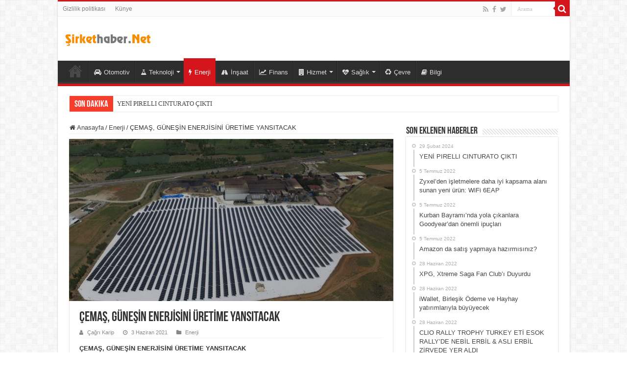

--- FILE ---
content_type: text/html; charset=UTF-8
request_url: https://www.sirkethaber.net/cemas-gunesin-enerjisini-uretime-yansitacak/
body_size: 13345
content:
<!DOCTYPE html>
<html lang="tr" prefix="og: http://ogp.me/ns#">
<head>
<meta charset="UTF-8" />
<link rel="profile" href="http://gmpg.org/xfn/11" />
<link rel="pingback" href="https://www.sirkethaber.net/xmlrpc.php" />
<meta name='robots' content='index, follow, max-image-preview:large, max-snippet:-1, max-video-preview:-1' />

	<!-- This site is optimized with the Yoast SEO plugin v23.7 - https://yoast.com/wordpress/plugins/seo/ -->
	<title>ÇEMAŞ, GÜNEŞİN ENERJİSİNİ ÜRETİME YANSITACAK - Şirket Haber</title>
	<meta name="description" content="ÇEMAŞ, GÜNEŞİN ENERJİSİNİ ÜRETİME YANSITACAK   Işıklar Enerji ve Yapı Holding iştiraklerinden Çemaş Döküm Sanayi A.Ş’nin, Kırşehir’deki fabrika arazisinde" />
	<link rel="canonical" href="https://www.sirkethaber.net/cemas-gunesin-enerjisini-uretime-yansitacak/" />
	<meta property="og:locale" content="tr_TR" />
	<meta property="og:type" content="article" />
	<meta property="og:title" content="ÇEMAŞ, GÜNEŞİN ENERJİSİNİ ÜRETİME YANSITACAK - Şirket Haber" />
	<meta property="og:description" content="ÇEMAŞ, GÜNEŞİN ENERJİSİNİ ÜRETİME YANSITACAK   Işıklar Enerji ve Yapı Holding iştiraklerinden Çemaş Döküm Sanayi A.Ş’nin, Kırşehir’deki fabrika arazisinde" />
	<meta property="og:url" content="https://www.sirkethaber.net/cemas-gunesin-enerjisini-uretime-yansitacak/" />
	<meta property="og:site_name" content="Şirket Haber" />
	<meta property="article:published_time" content="2021-06-03T16:49:13+00:00" />
	<meta property="og:image" content="https://www.sirkethaber.net/wp-content/uploads/2021/06/Basliksiz-1-41.jpg" />
	<meta property="og:image:width" content="1200" />
	<meta property="og:image:height" content="675" />
	<meta property="og:image:type" content="image/jpeg" />
	<meta name="author" content="Çağrı Karip" />
	<meta name="twitter:card" content="summary_large_image" />
	<meta name="twitter:creator" content="@cagritr4" />
	<meta name="twitter:label1" content="Yazan:" />
	<meta name="twitter:data1" content="Çağrı Karip" />
	<meta name="twitter:label2" content="Tahmini okuma süresi" />
	<meta name="twitter:data2" content="2 dakika" />
	<script type="application/ld+json" class="yoast-schema-graph">{"@context":"https://schema.org","@graph":[{"@type":"Article","@id":"https://www.sirkethaber.net/cemas-gunesin-enerjisini-uretime-yansitacak/#article","isPartOf":{"@id":"https://www.sirkethaber.net/cemas-gunesin-enerjisini-uretime-yansitacak/"},"author":{"name":"Çağrı Karip","@id":"https://www.sirkethaber.net/#/schema/person/c8f98a8c36a23266aa70c908dc191d37"},"headline":"ÇEMAŞ, GÜNEŞİN ENERJİSİNİ ÜRETİME YANSITACAK","datePublished":"2021-06-03T16:49:13+00:00","dateModified":"2021-06-03T16:49:13+00:00","mainEntityOfPage":{"@id":"https://www.sirkethaber.net/cemas-gunesin-enerjisini-uretime-yansitacak/"},"wordCount":400,"publisher":{"@id":"https://www.sirkethaber.net/#organization"},"image":{"@id":"https://www.sirkethaber.net/cemas-gunesin-enerjisini-uretime-yansitacak/#primaryimage"},"thumbnailUrl":"https://www.sirkethaber.net/wp-content/uploads/2021/06/Basliksiz-1-41.jpg","keywords":["Çemaş Döküm Sanayi A.Ş","Işıklar Enerji","Yapı Holding"],"articleSection":["Enerji"],"inLanguage":"tr"},{"@type":"WebPage","@id":"https://www.sirkethaber.net/cemas-gunesin-enerjisini-uretime-yansitacak/","url":"https://www.sirkethaber.net/cemas-gunesin-enerjisini-uretime-yansitacak/","name":"ÇEMAŞ, GÜNEŞİN ENERJİSİNİ ÜRETİME YANSITACAK - Şirket Haber","isPartOf":{"@id":"https://www.sirkethaber.net/#website"},"primaryImageOfPage":{"@id":"https://www.sirkethaber.net/cemas-gunesin-enerjisini-uretime-yansitacak/#primaryimage"},"image":{"@id":"https://www.sirkethaber.net/cemas-gunesin-enerjisini-uretime-yansitacak/#primaryimage"},"thumbnailUrl":"https://www.sirkethaber.net/wp-content/uploads/2021/06/Basliksiz-1-41.jpg","datePublished":"2021-06-03T16:49:13+00:00","dateModified":"2021-06-03T16:49:13+00:00","description":"ÇEMAŞ, GÜNEŞİN ENERJİSİNİ ÜRETİME YANSITACAK   Işıklar Enerji ve Yapı Holding iştiraklerinden Çemaş Döküm Sanayi A.Ş’nin, Kırşehir’deki fabrika arazisinde","breadcrumb":{"@id":"https://www.sirkethaber.net/cemas-gunesin-enerjisini-uretime-yansitacak/#breadcrumb"},"inLanguage":"tr","potentialAction":[{"@type":"ReadAction","target":["https://www.sirkethaber.net/cemas-gunesin-enerjisini-uretime-yansitacak/"]}]},{"@type":"ImageObject","inLanguage":"tr","@id":"https://www.sirkethaber.net/cemas-gunesin-enerjisini-uretime-yansitacak/#primaryimage","url":"https://www.sirkethaber.net/wp-content/uploads/2021/06/Basliksiz-1-41.jpg","contentUrl":"https://www.sirkethaber.net/wp-content/uploads/2021/06/Basliksiz-1-41.jpg","width":1200,"height":675,"caption":"ÇEMAŞ, GÜNEŞİN ENERJİSİNİ ÜRETİME YANSITACAK"},{"@type":"BreadcrumbList","@id":"https://www.sirkethaber.net/cemas-gunesin-enerjisini-uretime-yansitacak/#breadcrumb","itemListElement":[{"@type":"ListItem","position":1,"name":"Ana sayfa","item":"https://www.sirkethaber.net/"},{"@type":"ListItem","position":2,"name":"ÇEMAŞ, GÜNEŞİN ENERJİSİNİ ÜRETİME YANSITACAK"}]},{"@type":"WebSite","@id":"https://www.sirkethaber.net/#website","url":"https://www.sirkethaber.net/","name":"Şirket Haber","description":"Şirket Haberleri","publisher":{"@id":"https://www.sirkethaber.net/#organization"},"potentialAction":[{"@type":"SearchAction","target":{"@type":"EntryPoint","urlTemplate":"https://www.sirkethaber.net/?s={search_term_string}"},"query-input":{"@type":"PropertyValueSpecification","valueRequired":true,"valueName":"search_term_string"}}],"inLanguage":"tr"},{"@type":"Organization","@id":"https://www.sirkethaber.net/#organization","name":"Şirket Haber","url":"https://www.sirkethaber.net/","logo":{"@type":"ImageObject","inLanguage":"tr","@id":"https://www.sirkethaber.net/#/schema/logo/image/","url":"https://www.sirkethaber.net/wp-content/uploads/2020/12/logo.png","contentUrl":"https://www.sirkethaber.net/wp-content/uploads/2020/12/logo.png","width":175,"height":44,"caption":"Şirket Haber"},"image":{"@id":"https://www.sirkethaber.net/#/schema/logo/image/"}},{"@type":"Person","@id":"https://www.sirkethaber.net/#/schema/person/c8f98a8c36a23266aa70c908dc191d37","name":"Çağrı Karip","image":{"@type":"ImageObject","inLanguage":"tr","@id":"https://www.sirkethaber.net/#/schema/person/image/","url":"https://secure.gravatar.com/avatar/d85e9fc3370e70300b83c3ec26a25892?s=96&d=mm&r=g","contentUrl":"https://secure.gravatar.com/avatar/d85e9fc3370e70300b83c3ec26a25892?s=96&d=mm&r=g","caption":"Çağrı Karip"},"description":"Genel Haber Editörü.","sameAs":["https://www.sirkethaber.net/","https://www.instagram.com/cagritr4/","https://www.linkedin.com/in/cagritr4","https://x.com/cagritr4"],"url":"https://www.sirkethaber.net/author/cagritr4/"}]}</script>
	<!-- / Yoast SEO plugin. -->


<link rel="alternate" type="application/rss+xml" title="Şirket Haber &raquo; akışı" href="https://www.sirkethaber.net/feed/" />
<link rel="alternate" type="application/rss+xml" title="Şirket Haber &raquo; yorum akışı" href="https://www.sirkethaber.net/comments/feed/" />
<script type="text/javascript">
/* <![CDATA[ */
window._wpemojiSettings = {"baseUrl":"https:\/\/s.w.org\/images\/core\/emoji\/15.0.3\/72x72\/","ext":".png","svgUrl":"https:\/\/s.w.org\/images\/core\/emoji\/15.0.3\/svg\/","svgExt":".svg","source":{"concatemoji":"https:\/\/www.sirkethaber.net\/wp-includes\/js\/wp-emoji-release.min.js"}};
/*! This file is auto-generated */
!function(i,n){var o,s,e;function c(e){try{var t={supportTests:e,timestamp:(new Date).valueOf()};sessionStorage.setItem(o,JSON.stringify(t))}catch(e){}}function p(e,t,n){e.clearRect(0,0,e.canvas.width,e.canvas.height),e.fillText(t,0,0);var t=new Uint32Array(e.getImageData(0,0,e.canvas.width,e.canvas.height).data),r=(e.clearRect(0,0,e.canvas.width,e.canvas.height),e.fillText(n,0,0),new Uint32Array(e.getImageData(0,0,e.canvas.width,e.canvas.height).data));return t.every(function(e,t){return e===r[t]})}function u(e,t,n){switch(t){case"flag":return n(e,"\ud83c\udff3\ufe0f\u200d\u26a7\ufe0f","\ud83c\udff3\ufe0f\u200b\u26a7\ufe0f")?!1:!n(e,"\ud83c\uddfa\ud83c\uddf3","\ud83c\uddfa\u200b\ud83c\uddf3")&&!n(e,"\ud83c\udff4\udb40\udc67\udb40\udc62\udb40\udc65\udb40\udc6e\udb40\udc67\udb40\udc7f","\ud83c\udff4\u200b\udb40\udc67\u200b\udb40\udc62\u200b\udb40\udc65\u200b\udb40\udc6e\u200b\udb40\udc67\u200b\udb40\udc7f");case"emoji":return!n(e,"\ud83d\udc26\u200d\u2b1b","\ud83d\udc26\u200b\u2b1b")}return!1}function f(e,t,n){var r="undefined"!=typeof WorkerGlobalScope&&self instanceof WorkerGlobalScope?new OffscreenCanvas(300,150):i.createElement("canvas"),a=r.getContext("2d",{willReadFrequently:!0}),o=(a.textBaseline="top",a.font="600 32px Arial",{});return e.forEach(function(e){o[e]=t(a,e,n)}),o}function t(e){var t=i.createElement("script");t.src=e,t.defer=!0,i.head.appendChild(t)}"undefined"!=typeof Promise&&(o="wpEmojiSettingsSupports",s=["flag","emoji"],n.supports={everything:!0,everythingExceptFlag:!0},e=new Promise(function(e){i.addEventListener("DOMContentLoaded",e,{once:!0})}),new Promise(function(t){var n=function(){try{var e=JSON.parse(sessionStorage.getItem(o));if("object"==typeof e&&"number"==typeof e.timestamp&&(new Date).valueOf()<e.timestamp+604800&&"object"==typeof e.supportTests)return e.supportTests}catch(e){}return null}();if(!n){if("undefined"!=typeof Worker&&"undefined"!=typeof OffscreenCanvas&&"undefined"!=typeof URL&&URL.createObjectURL&&"undefined"!=typeof Blob)try{var e="postMessage("+f.toString()+"("+[JSON.stringify(s),u.toString(),p.toString()].join(",")+"));",r=new Blob([e],{type:"text/javascript"}),a=new Worker(URL.createObjectURL(r),{name:"wpTestEmojiSupports"});return void(a.onmessage=function(e){c(n=e.data),a.terminate(),t(n)})}catch(e){}c(n=f(s,u,p))}t(n)}).then(function(e){for(var t in e)n.supports[t]=e[t],n.supports.everything=n.supports.everything&&n.supports[t],"flag"!==t&&(n.supports.everythingExceptFlag=n.supports.everythingExceptFlag&&n.supports[t]);n.supports.everythingExceptFlag=n.supports.everythingExceptFlag&&!n.supports.flag,n.DOMReady=!1,n.readyCallback=function(){n.DOMReady=!0}}).then(function(){return e}).then(function(){var e;n.supports.everything||(n.readyCallback(),(e=n.source||{}).concatemoji?t(e.concatemoji):e.wpemoji&&e.twemoji&&(t(e.twemoji),t(e.wpemoji)))}))}((window,document),window._wpemojiSettings);
/* ]]> */
</script>
<style id='wp-emoji-styles-inline-css' type='text/css'>

	img.wp-smiley, img.emoji {
		display: inline !important;
		border: none !important;
		box-shadow: none !important;
		height: 1em !important;
		width: 1em !important;
		margin: 0 0.07em !important;
		vertical-align: -0.1em !important;
		background: none !important;
		padding: 0 !important;
	}
</style>
<link rel='stylesheet' id='wp-block-library-css' href='https://www.sirkethaber.net/wp-includes/css/dist/block-library/style.min.css' type='text/css' media='all' />
<style id='classic-theme-styles-inline-css' type='text/css'>
/*! This file is auto-generated */
.wp-block-button__link{color:#fff;background-color:#32373c;border-radius:9999px;box-shadow:none;text-decoration:none;padding:calc(.667em + 2px) calc(1.333em + 2px);font-size:1.125em}.wp-block-file__button{background:#32373c;color:#fff;text-decoration:none}
</style>
<style id='global-styles-inline-css' type='text/css'>
:root{--wp--preset--aspect-ratio--square: 1;--wp--preset--aspect-ratio--4-3: 4/3;--wp--preset--aspect-ratio--3-4: 3/4;--wp--preset--aspect-ratio--3-2: 3/2;--wp--preset--aspect-ratio--2-3: 2/3;--wp--preset--aspect-ratio--16-9: 16/9;--wp--preset--aspect-ratio--9-16: 9/16;--wp--preset--color--black: #000000;--wp--preset--color--cyan-bluish-gray: #abb8c3;--wp--preset--color--white: #ffffff;--wp--preset--color--pale-pink: #f78da7;--wp--preset--color--vivid-red: #cf2e2e;--wp--preset--color--luminous-vivid-orange: #ff6900;--wp--preset--color--luminous-vivid-amber: #fcb900;--wp--preset--color--light-green-cyan: #7bdcb5;--wp--preset--color--vivid-green-cyan: #00d084;--wp--preset--color--pale-cyan-blue: #8ed1fc;--wp--preset--color--vivid-cyan-blue: #0693e3;--wp--preset--color--vivid-purple: #9b51e0;--wp--preset--gradient--vivid-cyan-blue-to-vivid-purple: linear-gradient(135deg,rgba(6,147,227,1) 0%,rgb(155,81,224) 100%);--wp--preset--gradient--light-green-cyan-to-vivid-green-cyan: linear-gradient(135deg,rgb(122,220,180) 0%,rgb(0,208,130) 100%);--wp--preset--gradient--luminous-vivid-amber-to-luminous-vivid-orange: linear-gradient(135deg,rgba(252,185,0,1) 0%,rgba(255,105,0,1) 100%);--wp--preset--gradient--luminous-vivid-orange-to-vivid-red: linear-gradient(135deg,rgba(255,105,0,1) 0%,rgb(207,46,46) 100%);--wp--preset--gradient--very-light-gray-to-cyan-bluish-gray: linear-gradient(135deg,rgb(238,238,238) 0%,rgb(169,184,195) 100%);--wp--preset--gradient--cool-to-warm-spectrum: linear-gradient(135deg,rgb(74,234,220) 0%,rgb(151,120,209) 20%,rgb(207,42,186) 40%,rgb(238,44,130) 60%,rgb(251,105,98) 80%,rgb(254,248,76) 100%);--wp--preset--gradient--blush-light-purple: linear-gradient(135deg,rgb(255,206,236) 0%,rgb(152,150,240) 100%);--wp--preset--gradient--blush-bordeaux: linear-gradient(135deg,rgb(254,205,165) 0%,rgb(254,45,45) 50%,rgb(107,0,62) 100%);--wp--preset--gradient--luminous-dusk: linear-gradient(135deg,rgb(255,203,112) 0%,rgb(199,81,192) 50%,rgb(65,88,208) 100%);--wp--preset--gradient--pale-ocean: linear-gradient(135deg,rgb(255,245,203) 0%,rgb(182,227,212) 50%,rgb(51,167,181) 100%);--wp--preset--gradient--electric-grass: linear-gradient(135deg,rgb(202,248,128) 0%,rgb(113,206,126) 100%);--wp--preset--gradient--midnight: linear-gradient(135deg,rgb(2,3,129) 0%,rgb(40,116,252) 100%);--wp--preset--font-size--small: 13px;--wp--preset--font-size--medium: 20px;--wp--preset--font-size--large: 36px;--wp--preset--font-size--x-large: 42px;--wp--preset--spacing--20: 0.44rem;--wp--preset--spacing--30: 0.67rem;--wp--preset--spacing--40: 1rem;--wp--preset--spacing--50: 1.5rem;--wp--preset--spacing--60: 2.25rem;--wp--preset--spacing--70: 3.38rem;--wp--preset--spacing--80: 5.06rem;--wp--preset--shadow--natural: 6px 6px 9px rgba(0, 0, 0, 0.2);--wp--preset--shadow--deep: 12px 12px 50px rgba(0, 0, 0, 0.4);--wp--preset--shadow--sharp: 6px 6px 0px rgba(0, 0, 0, 0.2);--wp--preset--shadow--outlined: 6px 6px 0px -3px rgba(255, 255, 255, 1), 6px 6px rgba(0, 0, 0, 1);--wp--preset--shadow--crisp: 6px 6px 0px rgba(0, 0, 0, 1);}:where(.is-layout-flex){gap: 0.5em;}:where(.is-layout-grid){gap: 0.5em;}body .is-layout-flex{display: flex;}.is-layout-flex{flex-wrap: wrap;align-items: center;}.is-layout-flex > :is(*, div){margin: 0;}body .is-layout-grid{display: grid;}.is-layout-grid > :is(*, div){margin: 0;}:where(.wp-block-columns.is-layout-flex){gap: 2em;}:where(.wp-block-columns.is-layout-grid){gap: 2em;}:where(.wp-block-post-template.is-layout-flex){gap: 1.25em;}:where(.wp-block-post-template.is-layout-grid){gap: 1.25em;}.has-black-color{color: var(--wp--preset--color--black) !important;}.has-cyan-bluish-gray-color{color: var(--wp--preset--color--cyan-bluish-gray) !important;}.has-white-color{color: var(--wp--preset--color--white) !important;}.has-pale-pink-color{color: var(--wp--preset--color--pale-pink) !important;}.has-vivid-red-color{color: var(--wp--preset--color--vivid-red) !important;}.has-luminous-vivid-orange-color{color: var(--wp--preset--color--luminous-vivid-orange) !important;}.has-luminous-vivid-amber-color{color: var(--wp--preset--color--luminous-vivid-amber) !important;}.has-light-green-cyan-color{color: var(--wp--preset--color--light-green-cyan) !important;}.has-vivid-green-cyan-color{color: var(--wp--preset--color--vivid-green-cyan) !important;}.has-pale-cyan-blue-color{color: var(--wp--preset--color--pale-cyan-blue) !important;}.has-vivid-cyan-blue-color{color: var(--wp--preset--color--vivid-cyan-blue) !important;}.has-vivid-purple-color{color: var(--wp--preset--color--vivid-purple) !important;}.has-black-background-color{background-color: var(--wp--preset--color--black) !important;}.has-cyan-bluish-gray-background-color{background-color: var(--wp--preset--color--cyan-bluish-gray) !important;}.has-white-background-color{background-color: var(--wp--preset--color--white) !important;}.has-pale-pink-background-color{background-color: var(--wp--preset--color--pale-pink) !important;}.has-vivid-red-background-color{background-color: var(--wp--preset--color--vivid-red) !important;}.has-luminous-vivid-orange-background-color{background-color: var(--wp--preset--color--luminous-vivid-orange) !important;}.has-luminous-vivid-amber-background-color{background-color: var(--wp--preset--color--luminous-vivid-amber) !important;}.has-light-green-cyan-background-color{background-color: var(--wp--preset--color--light-green-cyan) !important;}.has-vivid-green-cyan-background-color{background-color: var(--wp--preset--color--vivid-green-cyan) !important;}.has-pale-cyan-blue-background-color{background-color: var(--wp--preset--color--pale-cyan-blue) !important;}.has-vivid-cyan-blue-background-color{background-color: var(--wp--preset--color--vivid-cyan-blue) !important;}.has-vivid-purple-background-color{background-color: var(--wp--preset--color--vivid-purple) !important;}.has-black-border-color{border-color: var(--wp--preset--color--black) !important;}.has-cyan-bluish-gray-border-color{border-color: var(--wp--preset--color--cyan-bluish-gray) !important;}.has-white-border-color{border-color: var(--wp--preset--color--white) !important;}.has-pale-pink-border-color{border-color: var(--wp--preset--color--pale-pink) !important;}.has-vivid-red-border-color{border-color: var(--wp--preset--color--vivid-red) !important;}.has-luminous-vivid-orange-border-color{border-color: var(--wp--preset--color--luminous-vivid-orange) !important;}.has-luminous-vivid-amber-border-color{border-color: var(--wp--preset--color--luminous-vivid-amber) !important;}.has-light-green-cyan-border-color{border-color: var(--wp--preset--color--light-green-cyan) !important;}.has-vivid-green-cyan-border-color{border-color: var(--wp--preset--color--vivid-green-cyan) !important;}.has-pale-cyan-blue-border-color{border-color: var(--wp--preset--color--pale-cyan-blue) !important;}.has-vivid-cyan-blue-border-color{border-color: var(--wp--preset--color--vivid-cyan-blue) !important;}.has-vivid-purple-border-color{border-color: var(--wp--preset--color--vivid-purple) !important;}.has-vivid-cyan-blue-to-vivid-purple-gradient-background{background: var(--wp--preset--gradient--vivid-cyan-blue-to-vivid-purple) !important;}.has-light-green-cyan-to-vivid-green-cyan-gradient-background{background: var(--wp--preset--gradient--light-green-cyan-to-vivid-green-cyan) !important;}.has-luminous-vivid-amber-to-luminous-vivid-orange-gradient-background{background: var(--wp--preset--gradient--luminous-vivid-amber-to-luminous-vivid-orange) !important;}.has-luminous-vivid-orange-to-vivid-red-gradient-background{background: var(--wp--preset--gradient--luminous-vivid-orange-to-vivid-red) !important;}.has-very-light-gray-to-cyan-bluish-gray-gradient-background{background: var(--wp--preset--gradient--very-light-gray-to-cyan-bluish-gray) !important;}.has-cool-to-warm-spectrum-gradient-background{background: var(--wp--preset--gradient--cool-to-warm-spectrum) !important;}.has-blush-light-purple-gradient-background{background: var(--wp--preset--gradient--blush-light-purple) !important;}.has-blush-bordeaux-gradient-background{background: var(--wp--preset--gradient--blush-bordeaux) !important;}.has-luminous-dusk-gradient-background{background: var(--wp--preset--gradient--luminous-dusk) !important;}.has-pale-ocean-gradient-background{background: var(--wp--preset--gradient--pale-ocean) !important;}.has-electric-grass-gradient-background{background: var(--wp--preset--gradient--electric-grass) !important;}.has-midnight-gradient-background{background: var(--wp--preset--gradient--midnight) !important;}.has-small-font-size{font-size: var(--wp--preset--font-size--small) !important;}.has-medium-font-size{font-size: var(--wp--preset--font-size--medium) !important;}.has-large-font-size{font-size: var(--wp--preset--font-size--large) !important;}.has-x-large-font-size{font-size: var(--wp--preset--font-size--x-large) !important;}
:where(.wp-block-post-template.is-layout-flex){gap: 1.25em;}:where(.wp-block-post-template.is-layout-grid){gap: 1.25em;}
:where(.wp-block-columns.is-layout-flex){gap: 2em;}:where(.wp-block-columns.is-layout-grid){gap: 2em;}
:root :where(.wp-block-pullquote){font-size: 1.5em;line-height: 1.6;}
</style>
<link rel='stylesheet' id='taqyeem-buttons-style-css' href='https://www.sirkethaber.net/wp-content/plugins/taqyeem-buttons/assets/style.css' type='text/css' media='all' />
<link rel='stylesheet' id='taqyeem-style-css' href='https://www.sirkethaber.net/wp-content/plugins/taqyeem/style.css' type='text/css' media='all' />
<link rel='stylesheet' id='tie-style-css' href='https://www.sirkethaber.net/wp-content/themes/sahifa/style.css' type='text/css' media='all' />
<link rel='stylesheet' id='tie-ilightbox-skin-css' href='https://www.sirkethaber.net/wp-content/themes/sahifa/css/ilightbox/dark-skin/skin.css' type='text/css' media='all' />
<script type="text/javascript" src="https://www.sirkethaber.net/wp-includes/js/jquery/jquery.min.js" id="jquery-core-js"></script>
<script type="text/javascript" src="https://www.sirkethaber.net/wp-includes/js/jquery/jquery-migrate.min.js" id="jquery-migrate-js"></script>
<script type="text/javascript" src="https://www.sirkethaber.net/wp-content/plugins/taqyeem/js/tie.js" id="taqyeem-main-js"></script>
<link rel="https://api.w.org/" href="https://www.sirkethaber.net/wp-json/" /><link rel="alternate" title="JSON" type="application/json" href="https://www.sirkethaber.net/wp-json/wp/v2/posts/1570" /><link rel="EditURI" type="application/rsd+xml" title="RSD" href="https://www.sirkethaber.net/xmlrpc.php?rsd" />
<meta name="generator" content="WordPress 6.6.4" />
<link rel='shortlink' href='https://www.sirkethaber.net/?p=1570' />
<link rel="alternate" title="oEmbed (JSON)" type="application/json+oembed" href="https://www.sirkethaber.net/wp-json/oembed/1.0/embed?url=https%3A%2F%2Fwww.sirkethaber.net%2Fcemas-gunesin-enerjisini-uretime-yansitacak%2F" />
<link rel="alternate" title="oEmbed (XML)" type="text/xml+oembed" href="https://www.sirkethaber.net/wp-json/oembed/1.0/embed?url=https%3A%2F%2Fwww.sirkethaber.net%2Fcemas-gunesin-enerjisini-uretime-yansitacak%2F&#038;format=xml" />
<script type='text/javascript'>
/* <![CDATA[ */
var taqyeem = {"ajaxurl":"https://www.sirkethaber.net/wp-admin/admin-ajax.php" , "your_rating":"Your Rating:"};
/* ]]> */
</script>

<style type="text/css" media="screen">

</style>
<link rel="shortcut icon" href="https://www.sirkethaber.net/wp-content/themes/sahifa/favicon.ico" title="Favicon" />
<!--[if IE]>
<script type="text/javascript">jQuery(document).ready(function (){ jQuery(".menu-item").has("ul").children("a").attr("aria-haspopup", "true");});</script>
<![endif]-->
<!--[if lt IE 9]>
<script src="https://www.sirkethaber.net/wp-content/themes/sahifa/js/html5.js"></script>
<script src="https://www.sirkethaber.net/wp-content/themes/sahifa/js/selectivizr-min.js"></script>
<![endif]-->
<!--[if IE 9]>
<link rel="stylesheet" type="text/css" media="all" href="https://www.sirkethaber.net/wp-content/themes/sahifa/css/ie9.css" />
<![endif]-->
<!--[if IE 8]>
<link rel="stylesheet" type="text/css" media="all" href="https://www.sirkethaber.net/wp-content/themes/sahifa/css/ie8.css" />
<![endif]-->
<!--[if IE 7]>
<link rel="stylesheet" type="text/css" media="all" href="https://www.sirkethaber.net/wp-content/themes/sahifa/css/ie7.css" />
<![endif]-->


<meta name="viewport" content="width=device-width, initial-scale=1.0" />
<link rel="apple-touch-icon-precomposed" sizes="144x144" href="https://www.sirkethaber.net/wp-content/uploads/2020/12/sirket-144.png" />
<link rel="apple-touch-icon-precomposed" sizes="120x120" href="https://www.sirkethaber.net/wp-content/uploads/2020/12/sirket-120.png" />
<link rel="apple-touch-icon-precomposed" sizes="72x72" href="https://www.sirkethaber.net/wp-content/uploads/2020/12/sirket-72.png" />
<link rel="apple-touch-icon-precomposed" href="https://www.sirkethaber.net/wp-content/uploads/2020/12/sirket-57.png" />

<link rel="preload" as="font" crossorigin href="https://www.sirkethaber.net/wp-content/themes/sahifa/fonts/fontawesome/fontawesome-webfont.woff2?v=4.6.3">
<link rel="preload" as="font" crossorigin href="https://www.sirkethaber.net/wp-content/themes/sahifa/fonts/BebasNeue/BebasNeue-webfont.woff">
<!-- Global site tag (gtag.js) - Google Analytics -->
<script async src="https://www.googletagmanager.com/gtag/js?id=G-4QYRY6F915"></script>
<script async src="https://pagead2.googlesyndication.com/pagead/js/adsbygoogle.js?client=ca-pub-5326281263585999"
     crossorigin="anonymous"></script>
<meta name="google-adsense-account" content="ca-pub-5326281263585999">

<script>
  window.dataLayer = window.dataLayer || [];
  function gtag(){dataLayer.push(arguments);}
  gtag('js', new Date());

  gtag('config', 'G-4QYRY6F915');
</script>


<style type="text/css" media="screen">


.tie-cat-8 a.more-link {background-color:#d4151b;}
.tie-cat-8 .cat-box-content {border-bottom-color:#d4151b; }
			
.tie-cat-5 a.more-link {background-color:#004fa9;}
.tie-cat-5 .cat-box-content {border-bottom-color:#004fa9; }
			
.tie-cat-3 a.more-link {background-color:#ffbf00;}
.tie-cat-3 .cat-box-content {border-bottom-color:#ffbf00; }
			
.tie-cat-15 a.more-link {background-color:Array;}
.tie-cat-15 .cat-box-content {border-bottom-color:Array; }
			
.tie-cat-55 a.more-link {background-color:Array;}
.tie-cat-55 .cat-box-content {border-bottom-color:Array; }
			
.tie-cat-19 a.more-link {background-color:Array;}
.tie-cat-19 .cat-box-content {border-bottom-color:Array; }
			
.tie-cat-382 a.more-link {background-color:Array;}
.tie-cat-382 .cat-box-content {border-bottom-color:Array; }
			
.tie-cat-134 a.more-link {background-color:Array;}
.tie-cat-134 .cat-box-content {border-bottom-color:Array; }
			
.tie-cat-13 a.more-link {background-color:Array;}
.tie-cat-13 .cat-box-content {border-bottom-color:Array; }
			
.tie-cat-17 a.more-link {background-color:Array;}
.tie-cat-17 .cat-box-content {border-bottom-color:Array; }
			
.tie-cat-11 a.more-link {background-color:Array;}
.tie-cat-11 .cat-box-content {border-bottom-color:Array; }
			
.tie-cat-63 a.more-link {background-color:Array;}
.tie-cat-63 .cat-box-content {border-bottom-color:Array; }
			
.tie-cat-325 a.more-link {background-color:Array;}
.tie-cat-325 .cat-box-content {border-bottom-color:Array; }
			
.tie-cat-607 a.more-link {background-color:#6cc4b5;}
.tie-cat-607 .cat-box-content {border-bottom-color:#6cc4b5; }
			
.tie-cat-212 a.more-link {background-color:Array;}
.tie-cat-212 .cat-box-content {border-bottom-color:Array; }
			
.tie-cat-817 a.more-link {background-color:#cc0000;}
.tie-cat-817 .cat-box-content {border-bottom-color:#cc0000; }
			
.tie-cat-1166 a.more-link {background-color:Array;}
.tie-cat-1166 .cat-box-content {border-bottom-color:Array; }
			
.tie-cat-1 a.more-link {background-color:#cc0000;}
.tie-cat-1 .cat-box-content {border-bottom-color:#cc0000; }
			
.tie-cat-751 a.more-link {background-color:Array;}
.tie-cat-751 .cat-box-content {border-bottom-color:Array; }
			
.tie-cat-1167 a.more-link {background-color:Array;}
.tie-cat-1167 .cat-box-content {border-bottom-color:Array; }
			#main-nav,
.cat-box-content,
#sidebar .widget-container,
.post-listing,
#commentform {
	border-bottom-color: #d4151b;
}

.search-block .search-button,
#topcontrol,
#main-nav ul li.current-menu-item a,
#main-nav ul li.current-menu-item a:hover,
#main-nav ul li.current_page_parent a,
#main-nav ul li.current_page_parent a:hover,
#main-nav ul li.current-menu-parent a,
#main-nav ul li.current-menu-parent a:hover,
#main-nav ul li.current-page-ancestor a,
#main-nav ul li.current-page-ancestor a:hover,
.pagination span.current,
.share-post span.share-text,
.flex-control-paging li a.flex-active,
.ei-slider-thumbs li.ei-slider-element,
.review-percentage .review-item span span,
.review-final-score,
.button,
a.button,
a.more-link,
#main-content input[type="submit"],
.form-submit #submit,
#login-form .login-button,
.widget-feedburner .feedburner-subscribe,
input[type="submit"],
#buddypress button,
#buddypress a.button,
#buddypress input[type=submit],
#buddypress input[type=reset],
#buddypress ul.button-nav li a,
#buddypress div.generic-button a,
#buddypress .comment-reply-link,
#buddypress div.item-list-tabs ul li a span,
#buddypress div.item-list-tabs ul li.selected a,
#buddypress div.item-list-tabs ul li.current a,
#buddypress #members-directory-form div.item-list-tabs ul li.selected span,
#members-list-options a.selected,
#groups-list-options a.selected,
body.dark-skin #buddypress div.item-list-tabs ul li a span,
body.dark-skin #buddypress div.item-list-tabs ul li.selected a,
body.dark-skin #buddypress div.item-list-tabs ul li.current a,
body.dark-skin #members-list-options a.selected,
body.dark-skin #groups-list-options a.selected,
.search-block-large .search-button,
#featured-posts .flex-next:hover,
#featured-posts .flex-prev:hover,
a.tie-cart span.shooping-count,
.woocommerce span.onsale,
.woocommerce-page span.onsale ,
.woocommerce .widget_price_filter .ui-slider .ui-slider-handle,
.woocommerce-page .widget_price_filter .ui-slider .ui-slider-handle,
#check-also-close,
a.post-slideshow-next,
a.post-slideshow-prev,
.widget_price_filter .ui-slider .ui-slider-handle,
.quantity .minus:hover,
.quantity .plus:hover,
.mejs-container .mejs-controls .mejs-time-rail .mejs-time-current,
#reading-position-indicator  {
	background-color:#d4151b;
}

::-webkit-scrollbar-thumb{
	background-color:#d4151b !important;
}

#theme-footer,
#theme-header,
.top-nav ul li.current-menu-item:before,
#main-nav .menu-sub-content ,
#main-nav ul ul,
#check-also-box {
	border-top-color: #d4151b;
}

.search-block:after {
	border-right-color:#d4151b;
}

body.rtl .search-block:after {
	border-left-color:#d4151b;
}

#main-nav ul > li.menu-item-has-children:hover > a:after,
#main-nav ul > li.mega-menu:hover > a:after {
	border-color:transparent transparent #d4151b;
}

.widget.timeline-posts li a:hover,
.widget.timeline-posts li a:hover span.tie-date {
	color: #d4151b;
}

.widget.timeline-posts li a:hover span.tie-date:before {
	background: #d4151b;
	border-color: #d4151b;
}

#order_review,
#order_review_heading {
	border-color: #d4151b;
}


</style>

		<script type="text/javascript">
			/* <![CDATA[ */
				var sf_position = '0';
				var sf_templates = "<a href=\"{search_url_escaped}\">T\u00fcm Sonu\u00e7lar\u0131 G\u00f6r\u00fcnt\u00fcle<\/a>";
				var sf_input = '.search-live';
				jQuery(document).ready(function(){
					jQuery(sf_input).ajaxyLiveSearch({"expand":false,"searchUrl":"https:\/\/www.sirkethaber.net\/?s=%s","text":"Search","delay":500,"iwidth":180,"width":315,"ajaxUrl":"https:\/\/www.sirkethaber.net\/wp-admin\/admin-ajax.php","rtl":0});
					jQuery(".live-search_ajaxy-selective-input").keyup(function() {
						var width = jQuery(this).val().length * 8;
						if(width < 50) {
							width = 50;
						}
						jQuery(this).width(width);
					});
					jQuery(".live-search_ajaxy-selective-search").click(function() {
						jQuery(this).find(".live-search_ajaxy-selective-input").focus();
					});
					jQuery(".live-search_ajaxy-selective-close").click(function() {
						jQuery(this).parent().remove();
					});
				});
			/* ]]> */
		</script>
		<link rel="amphtml" href="https://www.sirkethaber.net/cemas-gunesin-enerjisini-uretime-yansitacak/amp/"><link rel="icon" href="https://www.sirkethaber.net/wp-content/uploads/2020/12/cropped-sirket-32x32.png" sizes="32x32" />
<link rel="icon" href="https://www.sirkethaber.net/wp-content/uploads/2020/12/cropped-sirket-192x192.png" sizes="192x192" />
<link rel="apple-touch-icon" href="https://www.sirkethaber.net/wp-content/uploads/2020/12/cropped-sirket-180x180.png" />
<meta name="msapplication-TileImage" content="https://www.sirkethaber.net/wp-content/uploads/2020/12/cropped-sirket-270x270.png" />
		<style type="text/css" id="wp-custom-css">
			.comment-form-url {display:none;}
		</style>
		</head>
<body id="top" class="post-template-default single single-post postid-1570 single-format-standard lazy-enabled">

<div class="wrapper-outer">

	<div class="background-cover"></div>

	<aside id="slide-out">

			<div class="search-mobile">
			<form method="get" id="searchform-mobile" action="https://www.sirkethaber.net/">
				<button class="search-button" type="submit" value="Arama"><i class="fa fa-search"></i></button>
				<input type="text" id="s-mobile" name="s" title="Arama" value="Arama" onfocus="if (this.value == 'Arama') {this.value = '';}" onblur="if (this.value == '') {this.value = 'Arama';}"  />
			</form>
		</div><!-- .search-mobile /-->
	
			<div class="social-icons">
		<a class="ttip-none" title="Rss" href="https://www.sirkethaber.net/feed/" target="_blank"><i class="fa fa-rss"></i></a><a class="ttip-none" title="Facebook" href="https://www.facebook.com/sirkethabernet" target="_blank"><i class="fa fa-facebook"></i></a><a class="ttip-none" title="Twitter" href="https://twitter.com/sirkethabernet" target="_blank"><i class="fa fa-twitter"></i></a>
			</div>

	
		<div id="mobile-menu" ></div>
	</aside><!-- #slide-out /-->

		<div id="wrapper" class="boxed-all">
		<div class="inner-wrapper">

		<header id="theme-header" class="theme-header">
						<div id="top-nav" class="top-nav">
				<div class="container">

			
				<div class="top-menu"><ul id="menu-ust-menu" class="menu"><li id="menu-item-19" class="menu-item menu-item-type-post_type menu-item-object-page menu-item-privacy-policy menu-item-19"><a rel="privacy-policy" href="https://www.sirkethaber.net/gizlilik-politikasi/">Gizlilik politikası</a></li>
<li id="menu-item-61" class="menu-item menu-item-type-post_type menu-item-object-page menu-item-61"><a href="https://www.sirkethaber.net/kunye/">Künye</a></li>
</ul></div>
						<div class="search-block">
						<form method="get" id="searchform-header" action="https://www.sirkethaber.net/">
							<button class="search-button" type="submit" value="Arama"><i class="fa fa-search"></i></button>
							<input class="search-live" type="text" id="s-header" name="s" title="Arama" value="Arama" onfocus="if (this.value == 'Arama') {this.value = '';}" onblur="if (this.value == '') {this.value = 'Arama';}"  />
						</form>
					</div><!-- .search-block /-->
			<div class="social-icons">
		<a class="ttip-none" title="Rss" href="https://www.sirkethaber.net/feed/" target="_blank"><i class="fa fa-rss"></i></a><a class="ttip-none" title="Facebook" href="https://www.facebook.com/sirkethabernet" target="_blank"><i class="fa fa-facebook"></i></a><a class="ttip-none" title="Twitter" href="https://twitter.com/sirkethabernet" target="_blank"><i class="fa fa-twitter"></i></a>
			</div>

	
	
				</div><!-- .container /-->
			</div><!-- .top-menu /-->
			
		<div class="header-content">

					<a id="slide-out-open" class="slide-out-open" href="#"><span></span></a>
		
			<div class="logo" style=" margin-top:Arraypx; margin-bottom:Arraypx;">
			<h2>
								<a title="Şirket Haber" href="https://www.sirkethaber.net/">
					<img src="https://www.sirkethaber.net/wp-content/uploads/2021/10/logo.png" alt=""  /><strong></strong>
				</a>
			</h2>
			</div><!-- .logo /-->
						<div class="clear"></div>

		</div>
													<nav id="main-nav" class="fixed-enabled">
				<div class="container">

									<a class="main-nav-logo" title="Şirket Haber" href="https://www.sirkethaber.net/">
						<img src="https://www.sirkethaber.net/wp-content/uploads/2020/12/nav-logo.png" width="195" height="54" alt="Şirket Haber">
					</a>
				
					<div class="main-menu"><ul id="menu-ana-menu" class="menu"><li id="menu-item-5" class="menu-item menu-item-type-custom menu-item-object-custom menu-item-home menu-item-5"><a href="https://www.sirkethaber.net/">Şirket Haber</a></li>
<li id="menu-item-13" class="menu-item menu-item-type-taxonomy menu-item-object-category menu-item-13"><a href="https://www.sirkethaber.net/otomotiv/"><i class="fa fa-car"></i>Otomotiv</a></li>
<li id="menu-item-18" class="menu-item menu-item-type-taxonomy menu-item-object-category menu-item-has-children menu-item-18"><a href="https://www.sirkethaber.net/teknoloji/"><i class="fa fa-flask"></i>Teknoloji</a>
<ul class="sub-menu menu-sub-content">
	<li id="menu-item-45" class="menu-item menu-item-type-taxonomy menu-item-object-category menu-item-45"><a href="https://www.sirkethaber.net/bilisim/"><i class="fa fa-desktop"></i>Bilişim</a></li>
	<li id="menu-item-2734" class="menu-item menu-item-type-taxonomy menu-item-object-category menu-item-2734"><a href="https://www.sirkethaber.net/oyun/"><i class="fa fa-gamepad"></i>Oyun</a></li>
</ul>
</li>
<li id="menu-item-27" class="menu-item menu-item-type-taxonomy menu-item-object-category current-post-ancestor current-menu-parent current-post-parent menu-item-27"><a href="https://www.sirkethaber.net/enerji/"><i class="fa fa-bolt"></i>Enerji</a></li>
<li id="menu-item-41" class="menu-item menu-item-type-taxonomy menu-item-object-category menu-item-41"><a href="https://www.sirkethaber.net/insaat/"><i class="fa fa-road"></i>İnşaat</a></li>
<li id="menu-item-51" class="menu-item menu-item-type-taxonomy menu-item-object-category menu-item-51"><a href="https://www.sirkethaber.net/finans/"><i class="fa fa-line-chart"></i>Finans</a></li>
<li id="menu-item-48" class="menu-item menu-item-type-taxonomy menu-item-object-category menu-item-has-children menu-item-48"><a href="https://www.sirkethaber.net/hizmet/"><i class="fa fa-building"></i>Hizmet</a>
<ul class="sub-menu menu-sub-content">
	<li id="menu-item-7204" class="menu-item menu-item-type-taxonomy menu-item-object-category menu-item-7204"><a href="https://www.sirkethaber.net/atama/"><i class="fa fa-bullhorn"></i>Atama</a></li>
	<li id="menu-item-7211" class="menu-item menu-item-type-taxonomy menu-item-object-category menu-item-7211"><a href="https://www.sirkethaber.net/odul/"><i class="fa fa-gift"></i>Ödül</a></li>
</ul>
</li>
<li id="menu-item-2269" class="menu-item menu-item-type-taxonomy menu-item-object-category menu-item-has-children menu-item-2269"><a href="https://www.sirkethaber.net/saglik/"><i class="fa fa-heartbeat"></i>Sağlık</a>
<ul class="sub-menu menu-sub-content">
	<li id="menu-item-42" class="menu-item menu-item-type-taxonomy menu-item-object-category menu-item-42"><a href="https://www.sirkethaber.net/gida/"><i class="fa fa-apple"></i>Gıda</a></li>
</ul>
</li>
<li id="menu-item-2392" class="menu-item menu-item-type-taxonomy menu-item-object-category menu-item-2392"><a href="https://www.sirkethaber.net/cevre/"><i class="fa fa-recycle"></i>Çevre</a></li>
<li id="menu-item-6540" class="menu-item menu-item-type-taxonomy menu-item-object-category menu-item-6540"><a href="https://www.sirkethaber.net/bilgi/"><i class="fa fa-book"></i>Bilgi</a></li>
</ul></div>					
					
				</div>
			</nav><!-- .main-nav /-->
					</header><!-- #header /-->

		
	<div class="clear"></div>
	<div id="breaking-news" class="breaking-news">
		<span class="breaking-news-title"><i class="fa fa-bolt"></i> <span>Son Dakika</span></span>
		
					<ul>
					<li><a href="https://www.sirkethaber.net/yeni-pirelli-cinturato-cikti/" title="YENİ PIRELLI CINTURATO ÇIKTI">YENİ PIRELLI CINTURATO ÇIKTI</a></li>
					<li><a href="https://www.sirkethaber.net/zyxelden-isletmelere-daha-iyi-kapsama-alani-sunan-yeni-urun-wifi-6eap/" title="Zyxel’den işletmelere daha iyi kapsama alanı sunan yeni ürün: WiFi 6EAP">Zyxel’den işletmelere daha iyi kapsama alanı sunan yeni ürün: WiFi 6EAP</a></li>
					<li><a href="https://www.sirkethaber.net/kurban-bayraminda-yola-cikanlara-goodyeardan-onemli-ipuclari/" title="Kurban Bayramı’nda yola çıkanlara Goodyear’dan önemli ipuçları">Kurban Bayramı’nda yola çıkanlara Goodyear’dan önemli ipuçları</a></li>
					<li><a href="https://www.sirkethaber.net/amazon-da-satis-yapmaya-hazirmisiniz/" title="Amazon da satış yapmaya hazırmısınız?">Amazon da satış yapmaya hazırmısınız?</a></li>
					<li><a href="https://www.sirkethaber.net/xpg-xtreme-saga-fan-clubi-duyurdu/" title="XPG, Xtreme Saga Fan Club’ı Duyurdu">XPG, Xtreme Saga Fan Club’ı Duyurdu</a></li>
					</ul>
					
		
		<script type="text/javascript">
			jQuery(document).ready(function(){
								createTicker(); 
							});
			                                                 
			function rotateTicker(){                                   
				if( i == tickerItems.length ){ i = 0; }                                                         
				tickerText = tickerItems[i];                              
				c = 0;                                                    
				typetext();                                               
				setTimeout( "rotateTicker()", 8000 );                     
				i++;                                                      
			}                                                           
					</script>
	</div> <!-- .breaking-news -->

	
	<div id="main-content" class="container">

	
	
	
	
	
	<div class="content">

		
		<nav id="crumbs"><a href="https://www.sirkethaber.net/"><span class="fa fa-home" aria-hidden="true"></span> Anasayfa</a><span class="delimiter">/</span><a href="https://www.sirkethaber.net/enerji/">Enerji</a><span class="delimiter">/</span><span class="current">ÇEMAŞ, GÜNEŞİN ENERJİSİNİ ÜRETİME YANSITACAK</span></nav>
		

		
		<article class="post-listing post-1570 post type-post status-publish format-standard has-post-thumbnail  category-enerji tag-cemas-dokum-sanayi-a-s tag-isiklar-enerji tag-yapi-holding" id="the-post">
			
			<div class="single-post-thumb">
			<img width="660" height="330" src="https://www.sirkethaber.net/wp-content/uploads/2021/06/Basliksiz-1-41-660x330.jpg" class="attachment-slider size-slider wp-post-image" alt="ÇEMAŞ, GÜNEŞİN ENERJİSİNİ ÜRETİME YANSITACAK" decoding="async" fetchpriority="high" srcset="https://www.sirkethaber.net/wp-content/uploads/2021/06/Basliksiz-1-41-660x330.jpg 660w, https://www.sirkethaber.net/wp-content/uploads/2021/06/Basliksiz-1-41-1050x525.jpg 1050w" sizes="(max-width: 660px) 100vw, 660px" />		</div>
	
		


			<div class="post-inner">

							<h1 class="name post-title entry-title"><span itemprop="name">ÇEMAŞ, GÜNEŞİN ENERJİSİNİ ÜRETİME YANSITACAK</span></h1>

						
<p class="post-meta">
		
	<span class="post-meta-author"><i class="fa fa-user"></i><a href="https://www.sirkethaber.net/author/cagritr4/" title="">Çağrı Karip </a></span>
	
		
	<span class="tie-date"><i class="fa fa-clock-o"></i>3 Haziran 2021</span>	
	<span class="post-cats"><i class="fa fa-folder"></i><a href="https://www.sirkethaber.net/enerji/" rel="category tag">Enerji</a></span>
	
</p>
<div class="clear"></div>
			
				<div class="entry">
					
					
					<p><strong>ÇEMAŞ, GÜNEŞİN ENERJİSİNİ ÜRETİME YANSITACAK</strong></p>
<p><strong> </strong></p>
<p><strong>Işıklar Enerji ve Yapı Holding iştiraklerinden Çemaş Döküm Sanayi A.Ş’nin, Kırşehir’deki fabrika arazisinde yaklaşık 80 dönümlük alanda kurduğu Türkiye’nin ilk Bifacial (Çift yüzeyli) Güneş Enerjisi Santrali’nde elektrik üretimine başlandı. 2 milyon 868 bin dolara mal olan tesis, şirketin yıllık enerji tüketimi giderlerini 800 bin dolar azaltması bekleniyor. </strong></p>
<p>Çemaş Döküm Sanayi A.Ş, Türkiye’nin ilk Bifacial Güneş Enerjisi Santrali’ni (GES) hizmete açtı. Şirketin Kırşehir’deki fabrika sahası içinde, 80 dönümlük alanda kurduğu 6 MW’lık son teknoloji GES tesisinin kabulü, TEDAŞ heyetince yapıldı. 2 milyon 868 bin dolara mal olan tesis, döküm fabrikasının gündüz saatlerinde tükettiği elektrik enerjisini güneş panelleriyle üretecek.</p>
<p>&nbsp;</p>
<p><strong>Sürdürülebilirlik Yaklaşımıyla Yatırımlar Sürüyor</strong></p>
<p>Işıklar Enerji ve Yapı Holding Yönetim Kurulu Başkanı Rıza Kutlu Işık, santral yatırımının, Çemaş’ın sürdürülebilirlik hedeflerine ulaşması yolunda önemli bir kilometre taşı olacağını belirtti.</p>
<p>Hizmet verdikleri tüm sektörlerde yenilenebilir enerji kaynaklarını etkin şekilde kullanmayı amaçladıklarını ifade eden Işık, üretim aşamalarında ve iş süreçlerinde çevreci bir yaklaşım benimsediklerini vurguladı.</p>
<p>Işık, hizmete alınan GES ile Çemaş’ın döküm faaliyetlerindeki ergitme safhasında yer alan indüksiyon ve döküm ocaklarında kullanılan yüksek miktarlardaki elektrik enerjisi maliyetlerini de düşüreceklerini söyledi.</p>
<p>&nbsp;</p>
<p><strong>Hem üretimi hem de verimi artırıyor</strong></p>
<p>Söz konusu GES’te HT-SAEE firmasının Türkiye’deki fabrikasında üretilen 400 W gücünde güneş enerji panelleri kullanıldı. Bifacial Perc teknolojisine sahip PV paneller, yansıyan güneş ışınlarını da elektrik enerjisine dönüştürerek verimliliği ve enerji üretimini Mono Perc panellere göre yüzde 10 artırabiliyor.</p>
<p>Türkiye’de uygulanan ilk Bifacial Güneş Enerjisi Santrali, 5900 kWe elektrik enerjisi üretecek. Şirketin, yıllık enerji ihtiyacının 10.504.000 kWh kadarını söz konusu GES’ten sağlaması bekleniyor. Böylelikle yıllık enerji maliyetinin 800 bin dolar civarında azalacağı hesaplanıyor.</p>
					
									</div><!-- .entry /-->


				<div class="share-post">
	<span class="share-text">Paylaş</span>

		<ul class="flat-social">
			<li><a href="http://www.facebook.com/sharer.php?u=https://www.sirkethaber.net/cemas-gunesin-enerjisini-uretime-yansitacak/" class="social-facebook" rel="external" target="_blank"><i class="fa fa-facebook"></i> <span>Facebook</span></a></li>
				<li><a href="https://twitter.com/intent/tweet?text=%C3%87EMA%C5%9E%2C+G%C3%9CNE%C5%9E%C4%B0N+ENERJ%C4%B0S%C4%B0N%C4%B0+%C3%9CRET%C4%B0ME+YANSITACAK via %40sirkethabernet&url=https://www.sirkethaber.net/cemas-gunesin-enerjisini-uretime-yansitacak/" class="social-twitter" rel="external" target="_blank"><i class="fa fa-twitter"></i> <span>Twitter</span></a></li>
				<li><a href="http://www.stumbleupon.com/submit?url=https://www.sirkethaber.net/cemas-gunesin-enerjisini-uretime-yansitacak/&title=%C3%87EMA%C5%9E%2C+G%C3%9CNE%C5%9E%C4%B0N+ENERJ%C4%B0S%C4%B0N%C4%B0+%C3%9CRET%C4%B0ME+YANSITACAK" class="social-stumble" rel="external" target="_blank"><i class="fa fa-stumbleupon"></i> <span>Stumbleupon</span></a></li>
				<li><a href="https://www.linkedin.com/shareArticle?mini=true&amp;url=https://www.sirkethaber.net/cemas-gunesin-enerjisini-uretime-yansitacak/&amp;title=%C3%87EMA%C5%9E%2C+G%C3%9CNE%C5%9E%C4%B0N+ENERJ%C4%B0S%C4%B0N%C4%B0+%C3%9CRET%C4%B0ME+YANSITACAK" class="social-linkedin" rel="external" target="_blank"><i class="fa fa-linkedin"></i> <span>LinkedIn</span></a></li>
				<li><a href="http://pinterest.com/pin/create/button/?url=https://www.sirkethaber.net/cemas-gunesin-enerjisini-uretime-yansitacak/&amp;description=%C3%87EMA%C5%9E%2C+G%C3%9CNE%C5%9E%C4%B0N+ENERJ%C4%B0S%C4%B0N%C4%B0+%C3%9CRET%C4%B0ME+YANSITACAK&amp;media=https://www.sirkethaber.net/wp-content/uploads/2021/06/Basliksiz-1-41-660x330.jpg" class="social-pinterest" rel="external" target="_blank"><i class="fa fa-pinterest"></i> <span>Pinterest</span></a></li>
		</ul>
		<div class="clear"></div>
</div> <!-- .share-post -->
				<div class="clear"></div>
			</div><!-- .post-inner -->

			
		</article><!-- .post-listing -->
		<p class="post-tag">Etiketler<a href="https://www.sirkethaber.net/etiket/cemas-dokum-sanayi-a-s/" rel="tag">Çemaş Döküm Sanayi A.Ş</a> <a href="https://www.sirkethaber.net/etiket/isiklar-enerji/" rel="tag">Işıklar Enerji</a> <a href="https://www.sirkethaber.net/etiket/yapi-holding/" rel="tag">Yapı Holding</a></p>

		<div class="e3lan e3lan-post">			<script async src="https://pagead2.googlesyndication.com/pagead/js/adsbygoogle.js?client=ca-pub-5326281263585999"
     crossorigin="anonymous"></script>
<ins class="adsbygoogle"
     style="display:block; text-align:center;"
     data-ad-layout="in-article"
     data-ad-format="fluid"
     data-ad-client="ca-pub-5326281263585999"
     data-ad-slot="8558938919"></ins>
<script>
     (adsbygoogle = window.adsbygoogle || []).push({});
</script>				</div>
				<section id="author-box">
			<div class="block-head">
				<h3>hakkında Çağrı Karip </h3><div class="stripe-line"></div>
			</div>
			<div class="post-listing">
				<div class="author-bio">
	<div class="author-avatar">
		<img alt='' src='https://secure.gravatar.com/avatar/d85e9fc3370e70300b83c3ec26a25892?s=90&#038;d=mm&#038;r=g' srcset='https://secure.gravatar.com/avatar/d85e9fc3370e70300b83c3ec26a25892?s=180&#038;d=mm&#038;r=g 2x' class='avatar avatar-90 photo' height='90' width='90' decoding='async'/>	</div><!-- #author-avatar -->
			<div class="author-description">
						Genel Haber Editörü.		</div><!-- #author-description -->
			<div class="author-social flat-social">
						<a class="social-site" target="_blank" href="https://www.sirkethaber.net/"><i class="fa fa-home"></i></a>
												<a class="social-twitter" target="_blank" href="http://twitter.com/cagritr4"><i class="fa fa-twitter"></i><span> @cagritr4</span></a>
									<a class="social-linkedin" target="_blank" href="https://www.linkedin.com/in/cagritr4"><i class="fa fa-linkedin"></i></a>
																					<a class="social-instagram" target="_blank" href="https://www.instagram.com/cagritr4/"><i class="fa fa-instagram"></i></a>
					</div>
		<div class="clear"></div>
</div>
				</div>
		</section><!-- #author-box -->
		

				<div class="post-navigation">
			<div class="post-previous"><a href="https://www.sirkethaber.net/bizzkampuste-1556-takim-ulker-hanimeller-icin-yaristi/" rel="prev"><span>Önceki</span> bizz@kampüs’te 1556 takım Ülker Hanımeller için yarıştı</a></div>
			<div class="post-next"><a href="https://www.sirkethaber.net/ticket-restaurant-edenred-surdurulebilir-gelecek-icin-dijitalin-gucunden-faydalaniyor/" rel="next"><span>Sonraki</span> Ticket Restaurant Edenred sürdürülebilir gelecek için dijitalin gücünden faydalanıyor</a></div>
		</div><!-- .post-navigation -->
		
			<section id="related_posts">
		<div class="block-head">
			<h3>İlgili Haberler</h3><div class="stripe-line"></div>
		</div>
		<div class="post-listing">
						<div class="related-item">
							
				<div class="post-thumbnail">
					<a href="https://www.sirkethaber.net/ht-solardan-cemasin-enerji-donusumune-katki/">
						<img width="310" height="165" src="https://www.sirkethaber.net/wp-content/uploads/2021/08/ht-solardan-cemasin-enerji-donusumune-katki-310x165.jpg" class="attachment-tie-medium size-tie-medium wp-post-image" alt="HT Solar’dan ÇEMAŞ’ın enerji dönüşümüne katkı" decoding="async" />						<span class="fa overlay-icon"></span>
					</a>
				</div><!-- post-thumbnail /-->
							
				<h3><a href="https://www.sirkethaber.net/ht-solardan-cemasin-enerji-donusumune-katki/" rel="bookmark">HT Solar’dan ÇEMAŞ’ın enerji dönüşümüne katkı</a></h3>
				<p class="post-meta"><span class="tie-date"><i class="fa fa-clock-o"></i>18 Ağustos 2021</span></p>
			</div>
						<div class="related-item">
							
				<div class="post-thumbnail">
					<a href="https://www.sirkethaber.net/isiklar-enerji-ve-yapi-holding-ile-cemastan-uluslararasi-surdurulebilirlik-hamlesi/">
						<img width="310" height="165" src="https://www.sirkethaber.net/wp-content/uploads/2021/06/Basliksiz-1-2-2-310x165.jpg" class="attachment-tie-medium size-tie-medium wp-post-image" alt="IŞIKLAR ENERJİ VE YAPI HOLDİNG İLE ÇEMAŞ’TAN ULUSLARARASI SÜRDÜRÜLEBİLİRLİK HAMLESİ" decoding="async" loading="lazy" />						<span class="fa overlay-icon"></span>
					</a>
				</div><!-- post-thumbnail /-->
							
				<h3><a href="https://www.sirkethaber.net/isiklar-enerji-ve-yapi-holding-ile-cemastan-uluslararasi-surdurulebilirlik-hamlesi/" rel="bookmark">IŞIKLAR ENERJİ VE YAPI HOLDİNG İLE ÇEMAŞ’TAN ULUSLARARASI SÜRDÜRÜLEBİLİRLİK HAMLESİ</a></h3>
				<p class="post-meta"><span class="tie-date"><i class="fa fa-clock-o"></i>1 Haziran 2021</span></p>
			</div>
						<div class="clear"></div>
		</div>
	</section>
	
		
		
				
<div id="comments">


<div class="clear"></div>


</div><!-- #comments -->

	</div><!-- .content -->
<aside id="sidebar">
	<div class="theiaStickySidebar">
<div id="timeline-posts-widget-2" class="widget timeline-posts"><div class="widget-top"><h4>Son Eklenen Haberler		</h4><div class="stripe-line"></div></div>
						<div class="widget-container">				<ul>
							<li>
			<a href="https://www.sirkethaber.net/yeni-pirelli-cinturato-cikti/">
				<span class="tie-date"><i class="fa fa-clock-o"></i>29 Şubat 2024</span>				<h3>YENİ PIRELLI CINTURATO ÇIKTI</h3>
			</a>
		</li>
				<li>
			<a href="https://www.sirkethaber.net/zyxelden-isletmelere-daha-iyi-kapsama-alani-sunan-yeni-urun-wifi-6eap/">
				<span class="tie-date"><i class="fa fa-clock-o"></i>5 Temmuz 2022</span>				<h3>Zyxel’den işletmelere daha iyi kapsama alanı sunan yeni ürün: WiFi 6EAP</h3>
			</a>
		</li>
				<li>
			<a href="https://www.sirkethaber.net/kurban-bayraminda-yola-cikanlara-goodyeardan-onemli-ipuclari/">
				<span class="tie-date"><i class="fa fa-clock-o"></i>5 Temmuz 2022</span>				<h3>Kurban Bayramı’nda yola çıkanlara Goodyear’dan önemli ipuçları</h3>
			</a>
		</li>
				<li>
			<a href="https://www.sirkethaber.net/amazon-da-satis-yapmaya-hazirmisiniz/">
				<span class="tie-date"><i class="fa fa-clock-o"></i>5 Temmuz 2022</span>				<h3>Amazon da satış yapmaya hazırmısınız?</h3>
			</a>
		</li>
				<li>
			<a href="https://www.sirkethaber.net/xpg-xtreme-saga-fan-clubi-duyurdu/">
				<span class="tie-date"><i class="fa fa-clock-o"></i>28 Haziran 2022</span>				<h3>XPG, Xtreme Saga Fan Club’ı Duyurdu</h3>
			</a>
		</li>
				<li>
			<a href="https://www.sirkethaber.net/iwallet-birlesik-odeme-ve-hayhay-yatirimlariyla-buyuyecek/">
				<span class="tie-date"><i class="fa fa-clock-o"></i>28 Haziran 2022</span>				<h3>iWallet, Birleşik Ödeme ve Hayhay yatırımlarıyla büyüyecek</h3>
			</a>
		</li>
				<li>
			<a href="https://www.sirkethaber.net/clio-rally-trophy-turkey-eti-esok-rallyde-nebil-erbil-asli-erbil-zirvede-yer-aldi/">
				<span class="tie-date"><i class="fa fa-clock-o"></i>28 Haziran 2022</span>				<h3>CLIO RALLY TROPHY TURKEY ETİ ESOK RALLY’DE NEBİL ERBİL &#038; ASLI ERBİL ZİRVEDE YER ALDI</h3>
			</a>
		</li>
				<li>
			<a href="https://www.sirkethaber.net/somfy-ile-perdeler-kapansin-ozel-hayatiniz-saklansin/">
				<span class="tie-date"><i class="fa fa-clock-o"></i>29 Mart 2022</span>				<h3>SOMFY İle Perdeler Kapansın, Özel Hayatınız Saklansın</h3>
			</a>
		</li>
				<li>
			<a href="https://www.sirkethaber.net/yapi-kredi-yayinlari-ve-tupras-is-birligiyle-bizans-doneminde-anadolu/">
				<span class="tie-date"><i class="fa fa-clock-o"></i>12 Ocak 2022</span>				<h3>Yapı Kredi Yayınları ve Tüpraş iş birliğiyle Bizans Dönemi’nde Anadolu</h3>
			</a>
		</li>
				<li>
			<a href="https://www.sirkethaber.net/samsung-surdurulebilir-inovasyon-yaklasimi-ile-ev-aletlerini-daha-cevreci-hale-getirecek/">
				<span class="tie-date"><i class="fa fa-clock-o"></i>12 Ocak 2022</span>				<h3>Samsung, “sürdürülebilir inovasyon” yaklaşımı ile ev aletlerini daha çevreci hale getirecek</h3>
			</a>
		</li>
						</ul>
		<div class="clear"></div>
	</div></div><!-- .widget /--><div id="timeline-posts-widget-4" class="widget timeline-posts"><div class="widget-top"><h4>Son Eklenen Bilgiler		</h4><div class="stripe-line"></div></div>
						<div class="widget-container">				<ul>
							<li>
			<a href="https://www.sirkethaber.net/3-harfli-il/">
				<span class="tie-date"><i class="fa fa-clock-o"></i>28 Haziran 2022</span>				<h3>3 Harfli İller Nelerdir?</h3>
			</a>
		</li>
				<li>
			<a href="https://www.sirkethaber.net/ilk-nufus-sayimi/">
				<span class="tie-date"><i class="fa fa-clock-o"></i>12 Aralık 2021</span>				<h3>İlk Nüfus Sayımı Nerede, Ne Zaman Yapıldı?</h3>
			</a>
		</li>
				<li>
			<a href="https://www.sirkethaber.net/turklerin-tarih-boyunca-kullandigi-alfabeler/">
				<span class="tie-date"><i class="fa fa-clock-o"></i>12 Aralık 2021</span>				<h3>Türklerin Tarih Boyunca Kullandığı Alfabeler Nelerdir?</h3>
			</a>
		</li>
				<li>
			<a href="https://www.sirkethaber.net/nufus-sayiminin-yararlari-nelerdir/">
				<span class="tie-date"><i class="fa fa-clock-o"></i>12 Aralık 2021</span>				<h3>Nüfus Sayımının Yararları Nelerdir?</h3>
			</a>
		</li>
				<li>
			<a href="https://www.sirkethaber.net/e-ile-meyve/">
				<span class="tie-date"><i class="fa fa-clock-o"></i>12 Aralık 2021</span>				<h3>E Harfi İle Başlayan Meyve İsimleri Nelerdir?</h3>
			</a>
		</li>
				<li>
			<a href="https://www.sirkethaber.net/i-ile-meyve/">
				<span class="tie-date"><i class="fa fa-clock-o"></i>24 Kasım 2021</span>				<h3>İ Harfi İle Başlayan Meyve İsimleri Nelerdir?</h3>
			</a>
		</li>
				<li>
			<a href="https://www.sirkethaber.net/c-ile-meyve-2/">
				<span class="tie-date"><i class="fa fa-clock-o"></i>23 Kasım 2021</span>				<h3>Ç Harfi İle Başlayan Meyve İsimleri Nelerdir?</h3>
			</a>
		</li>
				<li>
			<a href="https://www.sirkethaber.net/d-ile-meyve/">
				<span class="tie-date"><i class="fa fa-clock-o"></i>21 Kasım 2021</span>				<h3>D Harfi İle Başlayan Meyve İsimleri Nelerdir?</h3>
			</a>
		</li>
				<li>
			<a href="https://www.sirkethaber.net/c-ile-meyve/">
				<span class="tie-date"><i class="fa fa-clock-o"></i>21 Kasım 2021</span>				<h3>C Harfi İle Başlayan Meyve İsimleri Nelerdir?</h3>
			</a>
		</li>
				<li>
			<a href="https://www.sirkethaber.net/b-ile-meyve/">
				<span class="tie-date"><i class="fa fa-clock-o"></i>21 Kasım 2021</span>				<h3>B Harfi İle Başlayan Meyve İsimleri Nelerdir?</h3>
			</a>
		</li>
						</ul>
		<div class="clear"></div>
	</div></div><!-- .widget /-->	</div><!-- .theiaStickySidebar /-->
</aside><!-- #sidebar /-->	<div class="clear"></div>
</div><!-- .container /-->
<div class="e3lan e3lan-bottom">			<script async src="https://pagead2.googlesyndication.com/pagead/js/adsbygoogle.js?client=ca-pub-5326281263585999"
     crossorigin="anonymous"></script>
<!-- sanane -->
<ins class="adsbygoogle"
     style="display:block"
     data-ad-client="ca-pub-5326281263585999"
     data-ad-slot="3395534465"
     data-ad-format="auto"
     data-full-width-responsive="true"></ins>
<script>
     (adsbygoogle = window.adsbygoogle || []).push({});
</script>				</div>
<footer id="theme-footer">
	<div id="footer-widget-area" class="footer-3c">

	
	

	
		
	</div><!-- #footer-widget-area -->
	<div class="clear"></div>
</footer><!-- .Footer /-->
				
<div class="clear"></div>
<div class="footer-bottom">
	<div class="container">
		<div class="alignright">
					</div>
				<div class="social-icons">
		<a class="ttip-none" title="Rss" href="https://www.sirkethaber.net/feed/" target="_blank"><i class="fa fa-rss"></i></a><a class="ttip-none" title="Facebook" href="https://www.facebook.com/sirkethabernet" target="_blank"><i class="fa fa-facebook"></i></a><a class="ttip-none" title="Twitter" href="https://twitter.com/sirkethabernet" target="_blank"><i class="fa fa-twitter"></i></a>
			</div>

		
		<div class="alignleft">
			© Copyright 2026, Tüm Hakları Saklıdır		</div>
		<div class="clear"></div>
	</div><!-- .Container -->
</div><!-- .Footer bottom -->

</div><!-- .inner-Wrapper -->
</div><!-- #Wrapper -->
</div><!-- .Wrapper-outer -->
	<div id="topcontrol" class="fa fa-angle-up" title="Yukarı Çık"></div>
<div id="fb-root"></div>
<div id="reading-position-indicator"></div><script type="text/javascript" id="tie-scripts-js-extra">
/* <![CDATA[ */
var tie = {"mobile_menu_active":"true","mobile_menu_top":"true","lightbox_all":"true","lightbox_gallery":"true","woocommerce_lightbox":"","lightbox_skin":"dark","lightbox_thumb":"vertical","lightbox_arrows":"","sticky_sidebar":"1","is_singular":"1","reading_indicator":"true","lang_no_results":"Sonu\u00e7 yok","lang_results_found":"Sonu\u00e7lar bulundu"};
/* ]]> */
</script>
<script type="text/javascript" src="https://www.sirkethaber.net/wp-content/themes/sahifa/js/tie-scripts.js" id="tie-scripts-js"></script>
<script type="text/javascript" src="https://www.sirkethaber.net/wp-content/themes/sahifa/js/ilightbox.packed.js" id="tie-ilightbox-js"></script>
<script type="text/javascript" src="https://www.sirkethaber.net/wp-content/themes/sahifa/js/search.js" id="tie-search-js"></script>
</body>
</html>

--- FILE ---
content_type: text/html; charset=utf-8
request_url: https://www.google.com/recaptcha/api2/aframe
body_size: 266
content:
<!DOCTYPE HTML><html><head><meta http-equiv="content-type" content="text/html; charset=UTF-8"></head><body><script nonce="yg31Ri7Mer2lbZG26xNlMQ">/** Anti-fraud and anti-abuse applications only. See google.com/recaptcha */ try{var clients={'sodar':'https://pagead2.googlesyndication.com/pagead/sodar?'};window.addEventListener("message",function(a){try{if(a.source===window.parent){var b=JSON.parse(a.data);var c=clients[b['id']];if(c){var d=document.createElement('img');d.src=c+b['params']+'&rc='+(localStorage.getItem("rc::a")?sessionStorage.getItem("rc::b"):"");window.document.body.appendChild(d);sessionStorage.setItem("rc::e",parseInt(sessionStorage.getItem("rc::e")||0)+1);localStorage.setItem("rc::h",'1769258696431');}}}catch(b){}});window.parent.postMessage("_grecaptcha_ready", "*");}catch(b){}</script></body></html>